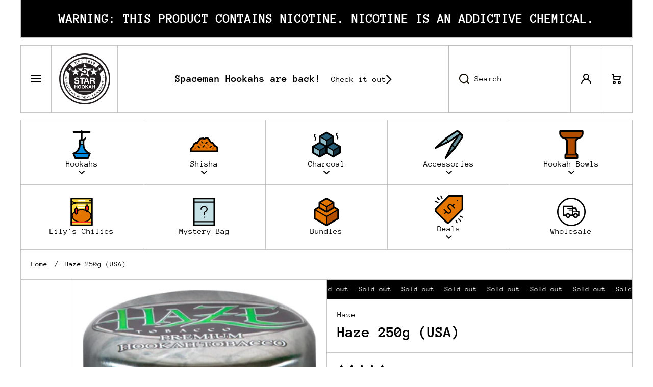

--- FILE ---
content_type: text/css
request_url: https://5starhookah.com/cdn/shop/t/29/assets/component-tiles-menu.css?v=109499097775704550901715731395
body_size: 816
content:
header-menu-tiles{display:block;position:relative}.tiles-menu{--header__submenu__top-offset: min(var(--page-padding), 20px)}.tiles-menu>*{width:100%;position:relative}.tiles-menu-item .content-item-container>span{position:relative;transition:color var(--duration-medium) ease}.tiles-menu-item.tiles-menu-item-underline .content-item-container>span:before{content:"";position:absolute;width:0;height:var(--animation-underline-thin);left:0;top:100%;background:var(--color-base-hover);transition:width var(--duration-medium) ease}.tiles-menu>*:hover .tiles-menu-item .content-item-container>span:before{width:100%}.tiles-menu-item .content-item-container.content-item-container__arrow{padding-bottom:30px}.tiles-menu .menu-icon-image{width:auto;height:auto}.tiles-menu .tiles-menu-badge .badge{width:100%}.tiles-menu-badge .badge-ticker__container p{padding:0 5px;font-size:12px}.tiles-menu .tiles-menu-item svg{width:var(--max-width);height:var(--max-height)}.tiles-menu .tiles-menu-item svg.menu-tile-item__arrow{width:12px;height:7px;position:absolute;top:calc(100% + 3px);left:50%;transform:translate(-50%);transition:top var(--duration-medium) ease}.tiles-menu>*:hover>.tiles-menu-item svg.menu-tile-item__arrow{top:calc(100% + 11px)}.tiles-menu .tiles-menu-item svg.menu-tile-item__arrow path{fill:var(--color-base)}.tiles-menu .menu-icon-image{max-width:var(--max-width);max-height:var(--max-height)}.tiles-menu>*:hover>.tiles-menu-item{box-shadow:var(--shadow-hover);--color-border:var(--color-border-hover);--color-base:var(--color-base-hover)}.js .boxed__header .section-main-background .tiles-menu>.submenu-container>.tiles-menu-item:before,.js .boxed__header .section-main-background .tiles-menu>.submenu-container>.tiles-menu-item:after{transition:border-radius var(--duration-medium) ease}.boxed__header .section-main-background .tiles-menu>.submenu-container:not(.submenu--megamenu):hover>.tiles-menu-item{--fullwidth-blr-sp:0px;--fullwidth-brr-sp:0px}.tiles-menu>*:hover>.tiles-menu-item:after{opacity:1}.tiles-menu>*:hover>.tiles-menu-item svg.theme-icon path{fill:var(--color-icons-hover)}.tiles-menu>*:hover>.tiles-menu-item svg.menu-tile-item__arrow path{fill:var(--color-base-hover)}.tiles-menu>.submenu--to-left--js>.submenu-design__simple{left:auto!important;right:0}.tiles-menu>.submenu--to-left--js .submenu-container [class*=submenu-design__],.tiles-menu>.submenu--to-left--js .submenu-container [class*=submenu-design__] .submenu-container [class*=submenu-design__]{left:-100%}.tiles-menu>.submenu--to-left--js .submenu-container:hover [class*=submenu-design__],.tiles-menu>.submenu--to-left--js .submenu-container [class*=submenu-design__] .submenu-container:hover [class*=submenu-design__]{left:calc(-100% + 10px)}.header__desktop.item-hover{position:relative;z-index:7}.header__desktop.item-hover:before{content:"";position:fixed;background:var(--color-modal-background-rgba);width:100%;height:100%;left:0;top:0;opacity:0;transition:opacity var(--duration-medium) .1s ease}.header__desktop.item-hover.item-hover-show:before{opacity:1;transition:opacity var(--duration-medium) ease}.open-main-menu .header-tiles-mobile .drawer[open]{z-index:7}.header-tiles-mobile__button{display:flex;gap:15px;align-items:center;justify-content:center}.header-tiles-mobile__button svg.theme-icon path{fill:var(--color-icons)}.tiles-menu-item-underline__disabled .submenu-container .submenu__item>span>span:before{content:none}.page-fullwidth .submenu-design__megamenu{border-radius:0;border-left-width:0px;border-right-width:0px}header.page-fullwidth [class*=page-grid]>*:nth-child(n) .content-item{--fullwidth-tlr-lg:var(--radius);--fullwidth-blr-lg:var(--radius)}.page-fullwidth .header-tiles-desktop[data-items="2"] .tiles-menu>*:nth-child(2n-1) .content-item,.page-fullwidth .header-tiles-desktop[data-items="3"] .tiles-menu>*:nth-child(3n-2) .content-item,.page-fullwidth .header-tiles-desktop[data-items="4"] .tiles-menu>*:nth-child(4n-3) .content-item,.page-fullwidth .header-tiles-desktop[data-items="5"] .tiles-menu>*:nth-child(5n-4) .content-item,.page-fullwidth .header-tiles-desktop[data-items="6"] .tiles-menu>*:nth-child(6n-5) .content-item{--border-lw-sp: 0px;--fullwidth-tlr-lg:0;--fullwidth-blr-lg:0}.page-fullwidth .header-tiles-desktop[data-items="2"] .tiles-menu>*:nth-child(2n),.page-fullwidth .header-tiles-desktop[data-items="3"] .tiles-menu>*:nth-child(3n),.page-fullwidth .header-tiles-desktop[data-items="4"] .tiles-menu>*:nth-child(4n),.page-fullwidth .header-tiles-desktop[data-items="5"] .tiles-menu>*:nth-child(5n),.page-fullwidth .header-tiles-desktop[data-items="6"] .tiles-menu>*:nth-child(6n){--border-rw-sp: 0px;--fullwidth-trr-lg:0;--fullwidth-brr-lg:0}@media (min-width:1440px){.page-fullwidth .header-tiles-desktop[data-items="7"] .tiles-menu>*:nth-child(7n-6) .content-item,.page-fullwidth .header-tiles-desktop[data-items="8"] .tiles-menu>*:nth-child(8n-7) .content-item,.page-fullwidth .header-tiles-desktop[data-items="9"] .tiles-menu>*:nth-child(9n-8) .content-item,.page-fullwidth .header-tiles-desktop[data-items="10"] .tiles-menu>*:nth-child(10n-9) .content-item{--border-lw-sp: 0px;--fullwidth-tlr-lg:0;--fullwidth-blr-lg:0}.page-fullwidth .header-tiles-desktop[data-items="7"] .tiles-menu>*:nth-child(7n),.page-fullwidth .header-tiles-desktop[data-items="8"] .tiles-menu>*:nth-child(8n),.page-fullwidth .header-tiles-desktop[data-items="9"] .tiles-menu>*:nth-child(9n),.page-fullwidth .header-tiles-desktop[data-items="10"] .tiles-menu>*:nth-child(10n){--border-rw-sp: 0px;--fullwidth-trr-lg:0;--fullwidth-brr-lg:0}}@media (max-width:1439px){.header-tiles-desktop[data-items="7"] .tiles-menu,.header-tiles-desktop[data-items="8"] .tiles-menu{--grid-page-width:calc((100% + var(--page-padding)) / 4 - var(--page-padding));--grid-ends: calc(var(--grid-page-width) - var(--border-width) + var(--border-width) * 2 / 4 - var(--no-grid-border-space, 0px) / 4);--grids: calc(var(--grid-page-width) + var(--border-width) * 2 / 4 - var(--no-grid-border-space, 0px) - var(--no-grid-border-space, 0px) / 4);--page-grid-value: repeat(auto-fill, var(--grid-ends) var(--grids) var(--grids) var(--grid-ends))}.header-tiles-desktop[data-items="9"] .tiles-menu,.header-tiles-desktop[data-items="10"] .tiles-menu{--grid-page-width: calc((100% + var(--page-padding)) / 5 - var(--page-padding));--grid-ends: calc(var(--grid-page-width) - var(--border-width) + var(--border-width) * 2 / 5 - var(--no-grid-border-space, 0px) / 5);--grids: calc(var(--grid-page-width) + var(--border-width) * 2 / 5 - var(--no-grid-border-space, 0px) - var(--no-grid-border-space, 0px) / 5);--page-grid-value: repeat(auto-fill, var(--grid-ends) var(--grids) var(--grids) var(--grids) var(--grid-ends))}.page-fullwidth .header-tiles-desktop[data-items="7"] .tiles-menu>*:nth-child(4n-3) .content-item,.page-fullwidth .header-tiles-desktop[data-items="8"] .tiles-menu>*:nth-child(4n-3) .content-item,.page-fullwidth .header-tiles-desktop[data-items="9"] .tiles-menu>*:nth-child(5n-4) .content-item,.page-fullwidth .header-tiles-desktop[data-items="10"] .tiles-menu>*:nth-child(5n-4) .content-item{--border-lw-sp: 0px;--fullwidth-tlr-lg:0;--fullwidth-blr-lg:0}.page-fullwidth .header-tiles-desktop[data-items="7"] .tiles-menu>*:nth-child(4n),.page-fullwidth .header-tiles-desktop[data-items="8"] .tiles-menu>*:nth-child(4n),.page-fullwidth .header-tiles-desktop[data-items="9"] .tiles-menu>*:nth-child(5n),.page-fullwidth .header-tiles-desktop[data-items="10"] .tiles-menu>*:nth-child(5n){--border-rw-sp: 0px;--fullwidth-trr-lg:0;--fullwidth-brr-lg:0}}.page-fullwidth .tiles-menu[class*=page-grid] .content-item:nth-child(n){--border-lw-lg:var(--border-width)}.page-fullwidth .header-tiles-mobile .main-menu-button{--border-lw-sp:0px;--border-rw-sp:0px;--radius:0px}header .section-main-background>*:last-child [class*=page-grid]>*:nth-child(n):nth-last-child(n) .content-item{--nogap-blr:0}header .section-main-background>*:last-child .page-grid-2>*:nth-child(2n-1):nth-last-child(-n+2) .content-item,header .section-main-background>*:last-child .page-grid-3>*:nth-child(3n-2):nth-last-child(-n+3) .content-item,header .section-main-background>*:last-child .page-grid-4>*:nth-child(4n-3):nth-last-child(-n+4) .content-item,header .section-main-background>*:last-child .page-grid-5>*:nth-child(5n-4):nth-last-child(-n+5) .content-item,header .section-main-background>*:last-child .page-grid-6>*:nth-child(6n-5):nth-last-child(-n+6) .content-item{--nogap-blr: var(--parent-radius)}header .section-main-background>*:last-child .page-grid-2>*:nth-child(2n):last-child .content-item,header .section-main-background>*:last-child .page-grid-3>*:nth-child(3n):last-child .content-item,header .section-main-background>*:last-child .page-grid-4>*:nth-child(4n):last-child .content-item,header .section-main-background>*:last-child .page-grid-5>*:nth-child(5n):last-child .content-item,header .section-main-background>*:last-child .page-grid-6>*:nth-child(6n):last-child .content-item{--nogap-brr: var(--parent-radius)}@media (min-width:1440px){header .section-main-background>*:last-child .page-grid-7>*:nth-child(7n-6):nth-last-child(-n+7) .content-item,header .section-main-background>*:last-child .page-grid-8>*:nth-child(8n-7):nth-last-child(-n+8) .content-item,header .section-main-background>*:last-child .page-grid-9>*:nth-child(9n-8):nth-last-child(-n+9) .content-item,header .section-main-background>*:last-child .page-grid-10>*:nth-child(10n-9):nth-last-child(-n+10) .content-item{--nogap-blr: var(--parent-radius)}header .section-main-background>*:last-child .page-grid-7>*:nth-child(7n):last-child .content-item,header .section-main-background>*:last-child .page-grid-8>*:nth-child(8n):last-child .content-item,header .section-main-background>*:last-child .page-grid-9>*:nth-child(9n):last-child .content-item,header .section-main-background>*:last-child .page-grid-10>*:nth-child(10n):last-child .content-item{--nogap-brr: var(--parent-radius)}}@media (max-width:1439px){.no-spacing-grid header .header-internal-normal .page-grid-7.tiles-menu>*:nth-child(n),.no-spacing-grid header .header-internal-normal .page-grid-8.tiles-menu>*:nth-child(n),.no-spacing-grid header .header-internal-normal .page-grid-9.tiles-menu>*:nth-child(n),.no-spacing-grid header .header-internal-normal .page-grid-10.tiles-menu>*:nth-child(n){--fullwidth-trr-sp:0}.no-spacing-grid header .header-internal-normal .page-grid-7.tiles-menu>*:nth-child(4),.no-spacing-grid header .header-internal-normal .page-grid-8.tiles-menu>*:nth-child(4),.no-spacing-grid header .header-internal-normal .page-grid-9.tiles-menu>*:nth-child(5),.no-spacing-grid header .header-internal-normal .page-grid-10.tiles-menu>*:nth-child(5){--fullwidth-trr-sp:var(--parent-radius)}header .section-main-background>*:last-child .page-grid-7>*:nth-child(4n-3):nth-last-child(-n+4) .content-item,header .section-main-background>*:last-child .page-grid-8>*:nth-child(4n-3):nth-last-child(-n+4) .content-item,header .section-main-background>*:last-child .page-grid-9>*:nth-child(5n-4):nth-last-child(-n+5) .content-item,header .section-main-background>*:last-child .page-grid-10>*:nth-child(5n-4):nth-last-child(-n+5) .content-item{--nogap-blr: var(--parent-radius)}header .section-main-background>*:last-child .page-grid-7>*:nth-child(4n):last-child .content-item,header .section-main-background>*:last-child .page-grid-8>*:nth-child(4n):last-child .content-item,header .section-main-background>*:last-child .page-grid-9>*:nth-child(5n):last-child .content-item,header .section-main-background>*:last-child .page-grid-10>*:nth-child(5n):last-child .content-item{--nogap-brr: var(--parent-radius)}}
/*# sourceMappingURL=/cdn/shop/t/29/assets/component-tiles-menu.css.map?v=109499097775704550901715731395 */


--- FILE ---
content_type: text/css
request_url: https://5starhookah.com/cdn/shop/t/29/assets/component-toggle.css?v=82527419149407238801715731396
body_size: -109
content:
.show-fadein.accordion-section{opacity:1}.chm-toggle__button{display:flex;align-items:center;padding-top:20px;padding-bottom:20px;word-break:break-all}.chm-toggle__button span{padding-right:10px}.chm-toggle__button svg:first-child{margin-right:10px;width:20px;height:20px;flex:0 0 auto}.chm-toggle.object_content_padding{padding-top:0;padding-bottom:0}.chm-toggle[open].toggle-opening .chm-toggle__button{margin-bottom:20px}.chm-toggle[open] .chm-toggle__button{padding-bottom:0;margin-bottom:0;transition:margin-bottom var(--duration-medium) linear}.chm-toggle[open].toggle-opening .chm-toggle__content{--scroll-height: 300px;opacity:1;max-height:var(--scroll-height)}.chm-toggle[open] .chm-toggle__content{margin-bottom:20px;opacity:0;max-height:0;overflow:hidden;transition:opacity var(--duration-medium) linear,max-height var(--duration-medium) linear}.admin-panel--no-js .chm-toggle[open] .chm-toggle__content,.no-js .chm-toggle[open] .chm-toggle__content{margin-top:20px;opacity:1;max-height:unset}.plusminus{margin-left:auto;flex:0 0 auto;position:relative;width:16px;height:16px;cursor:pointer}.admin-panel--no-js .chm-toggle[open] .plusminus:before,.chm-toggle[open].toggle-opening .plusminus:before{transform:translatey(-50%) rotate(-90deg);opacity:0;background-color:var(--color-icons-hover)}.admin-panel--no-js .chm-toggle[open] .plusminus:after,.chm-toggle[open].toggle-opening .plusminus:after{transform:translatey(-50%) rotate(0);background-color:var(--color-icons-hover)}.plusminus:before,.plusminus:after{content:"";display:block;background-color:var(--color-icons);position:absolute;top:50%;left:0;transition:.35s;width:100%;height:2px}.plusminus:before{transform:translatey(-50%)}.plusminus:after{transform:translatey(-50%) rotate(90deg)}.chm-toggle__heading{transition:color var(--duration-medium) linear}.admin-panel--no-js .chm-toggle[open] .chm-toggle__heading,.chm-toggle[open].toggle-opening .chm-toggle__heading{color:var(--color-heading-hover)}.chm-toggle[open].toggle-opening .chm-toggle__button svg path{fill:var(--color-icons-hover)}[data-section-name=accordion] .chm-toggle__button,[data-section-name=accordion] .chm-toggle__content,.chm-toggle__product-page .chm-toggle__button,.chm-toggle__product-page .chm-toggle__content{padding-left:20px;padding-right:20px}@media (min-width:993px){.chm-toggle:hover .plusminus:before,.chm-toggle:hover .plusminus:after{background-color:var(--color-icons-hover)}.chm-toggle:hover .chm-toggle__heading{color:var(--color-heading-hover)}.chm-toggle__button:hover svg path{fill:var(--color-icons-hover)}}
/*# sourceMappingURL=/cdn/shop/t/29/assets/component-toggle.css.map?v=82527419149407238801715731396 */


--- FILE ---
content_type: text/css
request_url: https://5starhookah.com/cdn/shop/t/29/assets/section-announcement-bar.css?v=149244484528302232951715731396
body_size: -171
content:
.announcement-bar-container{display:block}.announcement-bar{opacity:1;color:var(--color-announcement-bar-text);background:var(--color-announcement-bar)}.announcement-bar p{color:var(--color-announcement-bar-text)}.submenu-design__megamenu .announcement-bar p{color:var(--announcement_submenu_text)}.announcement-bar .link{vertical-align:middle;margin-left:20px;--font-body-size: calc(16px * var(--font-body-scale,1))}.no-spacing-grid .page-width .announcement-bar-container.content-item,.no-spacing-grid .page-wide .announcement-bar-container.content-item{--radius: var(--radius-always)}.page-fullwidth.announcement-bar__slider{--radius: 0;--border-lw-sp:0;--border-rw-sp:0}.announcement-bar__item-link{font-weight:400}html.js .announcement-bar__slider .announcement-bar:not(.announcement-bar--biggest){position:absolute;width:100%;height:100%;z-index:0}html.js .announcement-bar__slider .announcement-bar-js{top:-100%;transition:top var(--duration-large) 70ms var(--animation-bezier)}html.js .announcement-bar__slider .announcement-bar-js.active{top:100%;transition:top 0 var(--animation-bezier);z-index:1}html.js .announcement-bar__slider .announcement-bar-js.active.active-show{top:0;transition:top var(--duration-large) var(--animation-bezier)}html.js .announcement-bar__slider .announcement-bar--biggest{pointer-events:none;visibility:hidden;opacity:0}html.no-js .announcement-bar__slider .announcement-bar--biggest{display:none}@media (min-width:577px){.announcement-bar{padding-top:min(calc(20px * var(--ticker-scale,1)),20px);padding-bottom:min(calc(20px * var(--ticker-scale,1)),20px)}}@media (max-width:576px){.h3-m{font-size:calc(30px * var(--font-heading-scale,1))}.h4-m{font-size:calc(24px * var(--font-heading-scale,1))}.h5-m{font-size:calc(20px * var(--font-heading-scale,1))}.h6-m{font-size:calc(16px * var(--font-heading-scale,1))}.announcement-bar .link{margin-left:0}.announcement-bar__item>p{display:flex;flex-direction:column;align-items:center;gap:5px}}
/*# sourceMappingURL=/cdn/shop/t/29/assets/section-announcement-bar.css.map?v=149244484528302232951715731396 */
